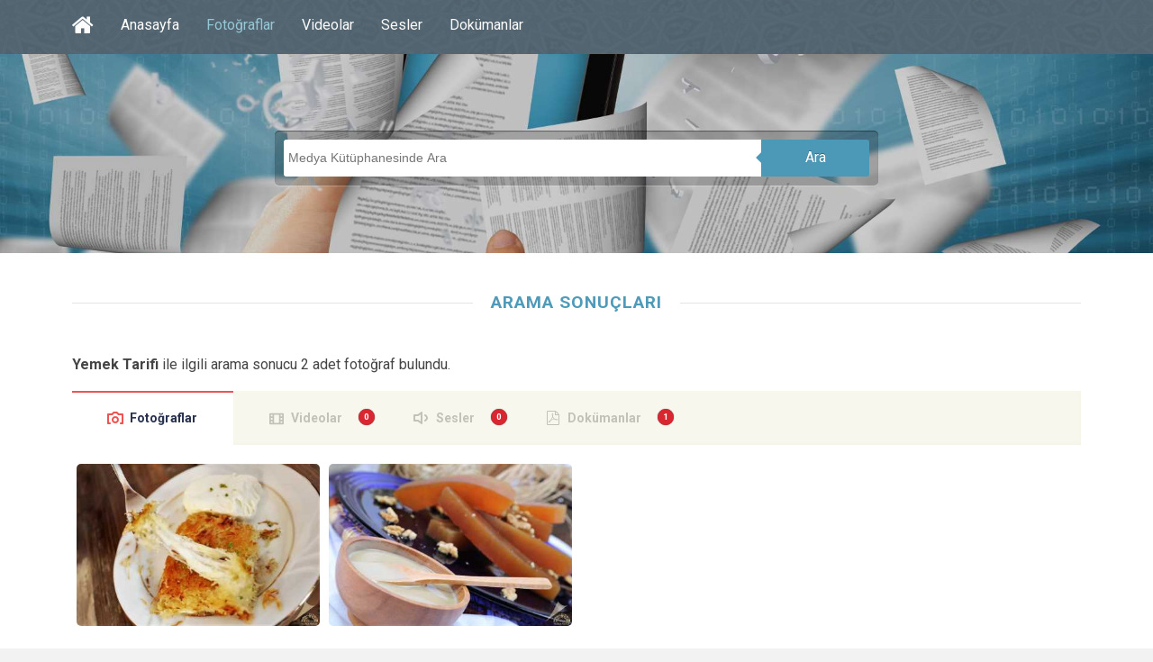

--- FILE ---
content_type: text/html; charset=utf-8
request_url: https://www.kulturportali.gov.tr/medya/fotograf/benzer/Yemek%20Tarifi
body_size: 6763
content:



<!DOCTYPE html>
<html xmlns="http://www.w3.org/1999/xhtml">
<head>

     <!-- Google Tag Manager -->
    <script>(function (w, d, s, l, i) {
         w[l] = w[l] || []; w[l].push({
             'gtm.start':
                 new Date().getTime(), event: 'gtm.js'
         }); var f = d.getElementsByTagName(s)[0],
             j = d.createElement(s), dl = l != 'dataLayer' ? '&l=' + l : ''; j.async = true; j.src =
                 'https://www.googletagmanager.com/gtm.js?id=' + i + dl; f.parentNode.insertBefore(j, f);
     })(window, document, 'script', 'dataLayer', 'GTM-5DNZX47R');</script>
    <!-- End Google Tag Manager -->

    <meta charset="UTF-8" />
    <meta name="viewport" content="width=device-width, initial-scale=1, maximum-scale=1, user-scalable=0" />
    <title>Arama Sonucu | Medya Kütüphanesi</title>

    <!--Begin:MKHeadScript --------------------------------------- -->
    
<link rel="shortcut icon" href="/Mk/images/favicon.png" />
<link rel="stylesheet" href="/Mk/css/edd.min.css" type="text/css" media="all" />
<link rel="stylesheet" href="/Mk/css/edd-reviews.css" type="text/css" media="all" />
<link rel="stylesheet" href="/Mk/css/style.css" type="text/css" media="all" />
<link rel="stylesheet" href="/Mk/css/fancybox/jquery.fancybox.css" type="text/css" media="all" />
<link rel="stylesheet" href="https://fonts.googleapis.com/css?family=Roboto%3A300%2C400%2C400italic%2C700%2C700italic&amp;ver=4.2.2" type="text/css" media="all" />
<link rel="stylesheet" href="https://maxcdn.bootstrapcdn.com/font-awesome/4.7.0/css/font-awesome.min.css" type="text/css" media="all" />
<link rel="stylesheet" href="/css/font-icons.css" type="text/css">
<link rel="stylesheet" href="/Mk/css/edd-wl.min.css" type="text/css" media="screen" />
<link rel="stylesheet" href="/Mk/css/style-public.css" type="text/css" media="all" />
<link href="/Mk/css/paging.css" rel="stylesheet" />
<script type="text/javascript" src="/Mk/assets/js/jquery-1.9.1.min.js"></script>

<script type="text/javascript" src="/Mk/js/jquery/jquery-migrate.min.js"></script>
<script type="text/javascript" src="/Mk/css/fancybox/jquery.fancybox.pack.js"></script>
<script type="text/javascript" src="/Mk/js/jquery/jquery.stellar.js"></script>
<script type="text/javascript" src="/Mk/js/jquery/jquery.mobilemenu.js"></script>

<!-- Owl Carousel Assets -->
<link href="/Mk/owl-carousel/owl.carousel.css" rel="stylesheet">
<link href="/Mk/owl-carousel/owl.theme.css" rel="stylesheet">

<!-- cd Tabs -->
<link href='/Mk/js/cdtabs/css/style.css' rel="stylesheet" />

<!-- Tipsy -->
<link href="/Mk/js/tipsy/tipsy.css" rel="stylesheet" />
<script src="/Mk/js/tipsy/jquery.tipsy.js"></script>

<!-- Common Scripts -->
<script src="/Mk/js/common.js"></script>
<!-- Yandex.Metrika counter -->
<script type="text/javascript">
    (function (d, w, c) {
        (w[c] = w[c] || []).push(function () {
            try {
                w.yaCounter49108042 = new Ya.Metrika2({
                    id: 49108042,
                    clickmap: true,
                    trackLinks: true,
                    accurateTrackBounce: true
                });
            } catch (e) { }
        });

        var n = d.getElementsByTagName("script")[0],
            s = d.createElement("script"),
            f = function () { n.parentNode.insertBefore(s, n); };
        s.type = "text/javascript";
        s.async = true;
        s.src = "https://mc.yandex.ru/metrika/tag.js";

        if (w.opera == "[object Opera]") {
            d.addEventListener("DOMContentLoaded", f, false);
        } else { f(); }
    })(document, window, "yandex_metrika_callbacks2");
</script>
<noscript>
    <div>
        <img src="https://mc.yandex.ru/watch/49108042" style="position: absolute; left: -9999px;" alt="" />
    </div>
</noscript>
<!-- /Yandex.Metrika counter -->

    <!--End:MKHeadScript --------------------------------------- -->
    <script src="/_ui/js/vendor/jquery.twbsPagination.min.js?v=20220301-1234"></script>
    <script type="text/javascript">
        var MKSayfaSayisi = "1";
        var MKAktifSayfa = "1";
        var PagingLink = "/medya/fotograf/benzer/Yemek%20Tarifi/sayfano";
        var FirstPageText = 'İlk';
        var LastPageText = 'Son';
        var NextPageText = 'Sonraki';
        var PrevPageText = 'Önceki';
        function getQueryStrings() {
            var assoc = {};
            var decode = function (s) { return decodeURIComponent(s.replace(/\+/g, " ")); };
            var queryString = location.search.substring(1);
            var keyValues = queryString.split('&');
            for (var i in keyValues) {
                var key = keyValues[i].split('=');
                if (key.length > 1)
                    assoc[decode(key[0])] = decode(key[1]);
            }
            return assoc;
        }
        var hariciEtiket = getQueryStrings()["hariciEtiket"] != undefined ? getQueryStrings()["hariciEtiket"] : "";
    </script>
    <script type="text/javascript">
        jQuery(document).ready(function ($) {


            // MK Pagination
            $("#pagination-mk").twbsPagination({
                startPage: parseInt(MKAktifSayfa),
                totalPages: parseInt(MKSayfaSayisi),
                visiblePages: 10,
                first: FirstPageText,
                next: NextPageText,
                prev: PrevPageText,
                last: LastPageText,
                initiateStartPageClick: false,
                onPageClick: function (event, page) {
                    var pagingLink = PagingLink.replace("sayfano", page);
                    pagingLink = pagingLink + "/?hariciEtiket=" + hariciEtiket;
                    location.href = pagingLink;
                }
            });

        });

    </script>
</head>
<body>

<!-- Google Tag Manager (noscript) -->
<noscript><iframe src="https://www.googletagmanager.com/ns.html?id=GTM-5DNZX47R"
height="0" width="0" style="display:none;visibility:hidden"></iframe></noscript>
<!-- End Google Tag Manager (noscript) -->

    <form method="post" action="./Yemek Tarifi" id="form1">
<div class="aspNetHidden">
<input type="hidden" name="__EVENTTARGET" id="__EVENTTARGET" value="" />
<input type="hidden" name="__EVENTARGUMENT" id="__EVENTARGUMENT" value="" />
<input type="hidden" name="__VIEWSTATE" id="__VIEWSTATE" value="xttksENQooB0ivmim2B2w5bNeyqBAOKNOAN02rnzRWeSC6we4QWaUbu/ceGno52zvy3CDO0Nxs8xN3gWvIc109tTNwdPKnWLFlMra1o5q95M/22PQAzXTuD3o2XINnCfA/dlB3kwHANwC9DYFQzDfP97gR2hhwQvcBPSoQUMO9IvUuUuYzT/XE2Sena+W8LMRdxohw02rR3AKnBaM6Hw9wXv3Oc9lIT9Fk8lcz3CWwE5f/PzkXsAbWx2DVQ1rRD5ZyE2rtjJowgxLh7noGgrd4QwGCXh6rbBtUpOrMhFIwmXrAeaumJxTAE1EDkTstxWf+HkrMsLU7pOBRVKhJ8nBdPAZgaC/RhZCetToCA1K9fEhX0TBCuG5ZAazzBwt502haP3VTk42wmaT6EoNtnI7/DHz207d3+wxYqATx+RHeskDz6wRxtyPV7J0lIEYvFanBuz5SOXCXwB90yKCln8S/4icIgZjsuSrvNvcmCPY/rEOoK47B3Py4ey00Hvdsz6+BUmJZQFXWHDTjt/tZ0n5gwReVBGCh9tLtyKfVBQIbXJ6CE/a8gQtxjgmq+WsTZcVZ/4FGuzWOL1TlF7UEYfl1Dq/m/NQNMX5cHx1D9076rkEhkTmDbkoKAt2WWcMB2cW5GJESIJ3g6Jx5AIBFp6CWfDT4wM39ujYqorkBkCHu+eC3FxrybMlLL9JrGsGBhxjBRbpSbPaeD/QX8pHB6RFVFp5nU+HWPYMHaP1ygbcuHBnVX1hGrh+U7GG+yj/b+du5qYR3VnNrT4Zs4XKB9aAbK3e8gKc1SOFP7N9r6xQWkA4Oq3TjCd66vIKLG4dQpdS8jB+rVr7K5rYaMtMSVicMTyNUBebjoQ+dYdfhYxq2WBkPellZTrjytz9EcF9tjoCxBrNrTfB5qxwqUGPHgwadTTHHwpH9k/TU2IFhSJ/x+9ZF7MHNN4gn/+N/1PKSpRt5W7PdaiA6/IwiwPdqAbW553Wjvb+kPNkAXFvhy2Jra2T7aI8jpAMeIrhDQlWKIJLFX4Qp4qEKyJPFZA7KLMR0c9xphWZt0lqCizYyuCvNs5wzE6FlAf/R9jmSty5UgK" />
</div>

<script type="text/javascript">
//<![CDATA[
var theForm = document.forms['form1'];
if (!theForm) {
    theForm = document.form1;
}
function __doPostBack(eventTarget, eventArgument) {
    if (!theForm.onsubmit || (theForm.onsubmit() != false)) {
        theForm.__EVENTTARGET.value = eventTarget;
        theForm.__EVENTARGUMENT.value = eventArgument;
        theForm.submit();
    }
}
//]]>
</script>


<script src="/WebResource.axd?d=pynGkmcFUV13He1Qd6_TZBrY_DK-wcBrCLuPWzjHccosmYKa8VFKCiO_QqKgIy9D9c1ghYDPkWqUNq5ooD6Huw2&amp;t=638901879720898773" type="text/javascript"></script>


<script src="/ScriptResource.axd?d=uHIkleVeDJf4xS50Krz-yHqQQhJC2RLNr8-2fjgmuAAQf-WlIIbyP41BLlCtXnl5k4wklWhWGHcAZ_XXi7W2m4UW2eMdlqyB0EjWyd6UUGqORr1s2Af13SgPZ-aZVcHDBXjvHmvClEe5yn9LcYRL_AmWm_SIxcKqKXb-lLyVv0c1&amp;t=32e5dfca" type="text/javascript"></script>
<script src="/ScriptResource.axd?d=Jw6tUGWnA15YEa3ai3FadLupPycJUMby-LxbCSsKYIQ5fTGRECEbonsZkGIkTDpNbCDTnNrFmgoP4WUToDKpeon40sZlARPrBxK3BvFGigIVp9p2Ijj_m_HG2VTs0DLhK2SA3z_As9OeeFZkgIot7SjJqcy7AIGRkR4M_Ipnug81&amp;t=32e5dfca" type="text/javascript"></script>
<div class="aspNetHidden">

	<input type="hidden" name="__VIEWSTATEGENERATOR" id="__VIEWSTATEGENERATOR" value="89BB92B0" />
</div>
        <section id="site_wrap">
            <script type="text/javascript">
//<![CDATA[
Sys.WebForms.PageRequestManager._initialize('ScriptManager1', 'form1', [], [], [], 90, '');
//]]>
</script>

            <header class="wrapper dark_scheme" id="header" data-stellar-background-ratio="0.5">
                <div class="container">
                    <div id="menu_wrap" class="clearfix">
                        <nav id="main_menu" class="clearfix ">
                            <div id="stocky_menu_container" class="menu-main-container">
                                <ul id="stocky_menu" class="menu">
                                    <li class="menu-item hidden-menu-item"><a href="/" class="tipsyBottom" title="Portal Anasayfa"><i class="fa fa-home" style="font-size: 26px !important; line-height: 40px;"></i><span>Portal Anasayfa</span></a></li>
                                    <li class="menu-item "><a href="/medya">Anasayfa</a></li>
                                    <li class="menu-item current-menu-item"><a href="/medya/fotograf">Fotoğraflar</a></li>
                                    <li class="menu-item  "><a href="/medya/video">Videolar</a></li>
                                    <li class="menu-item "><a href="/medya/ses">Sesler</a></li>
                                    <li class="menu-item"><a href="/medya/dokuman">Dokümanlar</a></li>
                                    
                                </ul>
                            </div>
                        </nav>
                    </div>
                    <div id="header_inner" class="light_text search_result_header">
                        <div class="arama-wrapper ac">
                            <input id="arama" placeholder="Medya Kütüphanesinde Ara" type="text" />
                            <a href="javascript:void(0);" id="btnAra" data-searchpage="fotograflar" class="ara-buton">Ara</a>
                        </div>
                    </div>
                </div>
            </header>


            <section class="wrapper" id="content">
                <div class="container slim clearfix">

                    <div id="pnlAramaSonucu">
	
                        <div class="box_title">
                            <h4>ARAMA SONUÇLARI</h4>
                        </div>
                        <p>
                            <strong>
                                Yemek Tarifi</strong>
                            ile ilgili arama sonucu
                            2
                            adet fotoğraf bulundu.
                        </p>
                    
</div>

                    <div class="cd-tabs">
                        <nav>
                            <ul class="cd-tabs-navigation">
                                <li><a data-content="tabFoto" class="selected" href="#">Fotoğraflar</a></li>
                                <li><a data-content="tabVideo" class="badge" data-badge="0" href="#" data-url="/medya/video/arama/Yemek%20Tarifi">Videolar</a></li>
                                <li><a data-content="tabSes" class="badge" data-badge="0" href="#" data-url="/medya/ses/arama/Yemek%20Tarifi">Sesler</a></li>
                                <li><a data-content="tabDokuman" class="badge" data-badge="1" href="#" data-url="/medya/dokuman/arama/Yemek%20Tarifi">Dokümanlar</a></li>
                            </ul>
                            <!-- cd-tabs-navigation -->
                        </nav>
                        <ul class="cd-tabs-content">
                            <li data-content="tabFoto" class="selected">


                                <section id="image_grid" class="clearfix">
                                    <div id="stocky_downloads_list" class="edd_downloads_list edd_download_columns_0">
                                        
                                                <div class="edd_download" style="width: inherit; float: left;">
                                                    <div class="edd_download_inner">
                                                        <div class="edd_download_image">
                                                            <!-- Mobil -->
                                                            <a href="/medya/fotograf/fotodetay/79174/-" title="Antakya Künefesi">
                                                                <img src="/repoKulturPortali/small/SehirRehberi//TurkMutfagi/20180104153418328_Kunefe.jpg?format=jpg&quality=50" alt="Antakya Künefesi" /></a>
                                                            <!-- Desktop -->
                                                            <div class="stocky_hover_details">
                                                                <div class="stocky_hover_lines">
                                                                    <a href="/medya/fotograf/fotodetay/79174/-" title="Antakya Künefesi" class="dcs_view_details">Detay</a>
                                                                </div>
                                                            </div>
                                                        </div>
                                                    </div>
                                                </div>
                                            
                                                <div class="edd_download" style="width: inherit; float: left;">
                                                    <div class="edd_download_inner">
                                                        <div class="edd_download_image">
                                                            <!-- Mobil -->
                                                            <a href="/medya/fotograf/fotodetay/79176/-" title="Kabak Tatlısı">
                                                                <img src="/repoKulturPortali/small/SehirRehberi//TurkMutfagi/20180104154446323_Kabak Tatlisi.jpg?format=jpg&quality=50" alt="Kabak Tatlısı" /></a>
                                                            <!-- Desktop -->
                                                            <div class="stocky_hover_details">
                                                                <div class="stocky_hover_lines">
                                                                    <a href="/medya/fotograf/fotodetay/79176/-" title="Kabak Tatlısı" class="dcs_view_details">Detay</a>
                                                                </div>
                                                            </div>
                                                        </div>
                                                    </div>
                                                </div>
                                            
                                        <div style="clear: both;"></div>
                                    </div>

                                </section>
                                


                            </li>
                            <li data-content="tabVideo"></li>
                            <li data-content="tabSes"></li>
                            <li data-content="tabDokuman"></li>
                        </ul>
                        <!-- cd-tabs-content -->
                    </div>
                    <!-- cd-tabs -->
                </div>

                <div id="pnlPaging" class="center">
	

                    <script src="/Mk/owl-carousel/owl.carousel.js"></script>
                    <script src="/Mk/assets/js/jquery.mousewheel.js"></script>


                    


                    <div class="row pagiWrap m-t-30 m-b-30">
                        <!-- Pagination Start -->
                        <div class="col-md-12 col-sm-12 text-center">
                            <ul id="pagination-mk" class="pagination pagination-lg m-t-0 m-b-0">
                                
                                        <li id="rptPaging_liPaging_0" class="active">
                                            <a id="rptPaging_hpPaging_0" data-page="1" href="/medya/fotograf/benzer/Yemek%20Tarifi/1/?hariciEtiket =">SayfaNo</a>
                                        </li>
                                    
                            </ul>
                        </div>
                        <!-- Pagination end -->
                    </div>

                    <div class="serverYanitlama">
                        Sunucu yanıtlama süresi : 00:00
                    </div>


                    <script src="/Mk/assets/js/bootstrap-collapse.js"></script>
                    <script src="/Mk/assets/js/bootstrap-transition.js"></script>
                    <script src="/Mk/assets/js/bootstrap-tab.js"></script>
                    <script src="/Mk/assets/js/google-code-prettify/prettify.js"></script>
                    <script src="/Mk/assets/js/application.js"></script>
                    
                    <br />

                
</div>
            </section>

            <footer id="footer" class="wrapper">
                  
<div class="container clearfix">
    <div id="post_footer">
        <div id="socnets_wrap">
            <div id="socnets">
                <a href="https://www.facebook.com/kulturportali/" class="tipsyTop" target="_blank" title="Facebook"><i class="icon-facebook"></i></a>
                <a href="https://twitter.com/tckulturportali" class="tipsyTop" target="_blank" title="X"><i class="icon-twitter"></i></a>
                <a href="https://www.instagram.com/kulturportali/" class="tipsyTop" target="_blank" title="Instagram"><i class="icon-instagram"></i></a>
                <a href="https://www.pinterest.com/KulturPortali" class="tipsyTop" target="_blank" title="Pinterest"><i class="icon-pinterest"></i></a>
                
            </div>
            <div class="clear"></div>
        </div>
        <div id="footer_copy">
            &copy; 2026 Kültür Portalı - Tüm hakları saklıdır.
        </div>
    </div>
</div>


            </footer>

        </section>
        <script type='text/javascript' src='/Mk/js/masonry.min.js'></script>
        <script type='text/javascript' src='/Mk/js/jquery/jquery.masonry.min.js'></script>
        <script type='text/javascript' src='/Mk/js/comment-reply.min.js'></script>
        <script type='text/javascript' src='/Mk/js/edd-wl.min.js'></script>
        <script type='text/javascript' src='/Mk/js/modal.min.js'></script>

        <!-- cd Tabs -->
        <script src='/Mk/js/cdtabs/js/main.js'></script>

        <div class="modal fade" id="edd-wl-modal" tabindex="-1" role="dialog" aria-labelledby="edd-wl-modal-label" aria-hidden="true">
            <div class="modal-dialog">
                <div class="modal-content">
                </div>
            </div>
        </div>
    </form>
</body>
</html>


--- FILE ---
content_type: application/javascript
request_url: https://www.kulturportali.gov.tr/Mk/js/common.js
body_size: 5984
content:
jQuery(document).ready(function () {
    jQuery(".tipsyBottom").tipsy({ gravity: "n", fade: true });
    jQuery(".tipsyTop").tipsy({ gravity: "s", fade: true });

    /*
    Arama sayfası icin genel cozum
    */
    jQuery("#arama").keypress(function (e) {
        if (e.which == 13) {
            e.preventDefault();
            jQuery("#btnAra").trigger("click");
            jQuery("#btnFoto").trigger("click");
        }
    });
    jQuery("#btnAra").on("click", function (e) {
        e.preventDefault();
        var searchText = jQuery("#arama").val();
        searchText = searchText.trim();
        if (searchText.length) {
            btnAraClick();
        } else {
            return false;
        }
    });



    jQuery("#socialmedia a").not(".nopopup").on("click", function () {
        var u = location.href;
        var t = document.title;
        var socialMedia = jQuery(this).attr("data-sm");
        var imgUrl = jQuery(this).attr("data-imgurl");
        var popUrl;
        if (socialMedia == "fb") {
            popUrl = 'http://www.facebook.com/sharer.php?u=' + encodeURIComponent(u) + '&t=' + encodeURIComponent(t);
        }
        else if (socialMedia == "tw") {
            popUrl = "https://twitter.com/home?status=" + encodeURIComponent(u);
        }
        else if (socialMedia == "gp") {
            popUrl = "https://plus.google.com/share?url=" + encodeURIComponent(u);
        }
        else if (socialMedia == "pt") {
            //  http://pinterest.com/pin/create/button/?url={URI-encoded URL of the page to pin}&media={URI-encoded URL of the image to pin}&description={optional URI-encoded description}
            popUrl = "http://pinterest.com/pin/create/button/?url=" + encodeURIComponent(u) +
                "&media=" + encodeURIComponent(imgUrl) +
                "&description=" + encodeURIComponent(t);
        } else {
            // nothing
        }

        window.open(popUrl,
            "sharer",
            "toolbar=0,status=0,width=626,height=436");
        return false;
    });

    $(document).ready(function () {
        var owl = $("#owl-demo");
        //console.log(owl);
        var itemsCount = $(".owl-carousel .item").length;
        var startpositon = parseInt($(".item a.active").html());
        if (owl.length > 0) {
            owl.owlCarousel({
                // Define custom and unlimited items depending from the width
                // If this option is set, itemsDeskop, itemsDesktopSmall, itemsTablet, itemsMobile etc. are disabled
                // For better preview, order the arrays by screen size, but it's not mandatory
                // Don't forget to include the lowest available screen size, otherwise it will take the default one for screens lower than lowest available.
                // In the example there is dimension with 0 with which cover screens between 0 and 450px
                margin: 0,
                loop: itemsCount >= 7,
                autoWidth: true,
                center: true,
                nav: itemsCount >= 7,
                navText: ["geri «", "» ileri"],
                dots: false,
                items: itemsCount, startPosition: startpositon,
                slideBy: 5

            });
            owl.on("mousewheel", ".owl-stage", function (e) {
                if (e.deltaY > 0) {
                    owl.trigger("next.owl");
                } else {
                    owl.trigger("prev.owl");
                }
                e.preventDefault();
            });
        }
    });


    


    // Mobil menuyu yukle
    $("#main_menu ul.menu").mobileMenu();
    $("select.select-menu").each(function () {
        var title = $(this).attr("title");
        if ($("option:selected", this).val() != "") title = $("option:selected", this).text();
        $(this)
            .css({
                "z-index": 10,
                "opacity": 0,
                "-khtml-appearance": "none"
            })
            .after("<span class=\"select\">" + title + "</span>")
            .change(function () {
                var val = $("option:selected", this).text();
                $(this).next().text(val);
            });
    });


    /* Masonry */
    // Tum imajlar yuklendikten sonra aktive et
    var $masonryContainer = $(".edd_downloads_list");
    $masonryContainer.imagesLoaded(function () {
        $masonryContainer.masonry({
            itemSelector: ".edd_download"
        });
    });

    // Sayfalama
    var $edd_pagination = $("#edd_download_pagination");
    $edd_pagination.parent().after($edd_pagination);

    /* Parallax */
    (function () {
        var ua = navigator.userAgent,
            isMobileWebkit = /WebKit/.test(ua) && /Mobile/.test(ua);

        /* Sadece mobil degilse aktive et */
        if (isMobileWebkit) {
        } else {
            $.stellar({
                horizontalScrolling: false,
                verticalOffset: 0
            });
        }

    })();

    // Fancybox
    if ($(".lightbox").length) {
        $(".lightbox").attr("rel", "gallery").fancybox({
            "transitionIn": "fade",
            "transitionOut": "fade",
            "showNavArrows": "true"
        });
    }

    $("#arama").keypress(function (e) {
        if (e.which == 13) {
            e.preventDefault();
        }
    });

});

$("img").on("load", function () {
    //console.log("tüm resimler yüklendi");
});

function btnAraClick() {
    //  arama sayfasi belirtilmemisse fotografta arasin
    var searchPage = jQuery("input#arama").attr("data-searchpage");
    if (!searchPage) searchPage = "fotograf";

    var searchVal = jQuery("input#arama").val();
    searchVal = searchVal.trim();
    if (searchVal == "") searchVal = "all";

    var href = "/medya/" + searchPage + "/arama/" + searchVal;
    location.href = href;
}